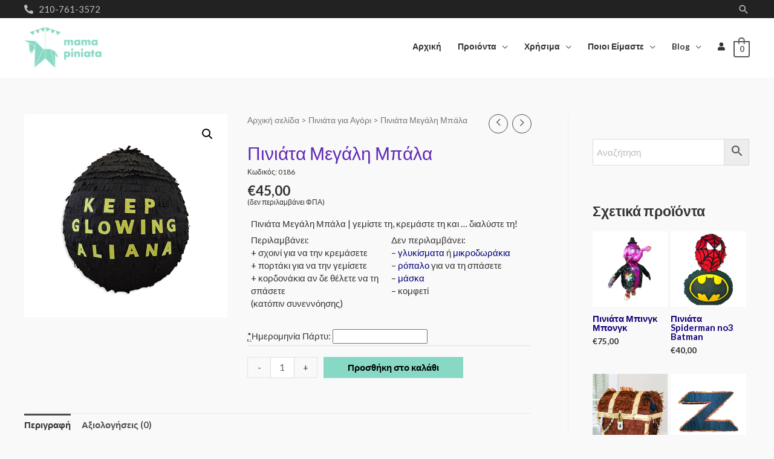

--- FILE ---
content_type: text/css
request_url: https://www.mamapiniata.gr/wp-content/cache/autoptimize/css/autoptimize_single_8242debc8efeadc9fa971f1222fec1fe.css
body_size: 736
content:
.elementor-1530 .elementor-element.elementor-element-4b2dba6:not(.elementor-motion-effects-element-type-background),.elementor-1530 .elementor-element.elementor-element-4b2dba6>.elementor-motion-effects-container>.elementor-motion-effects-layer{background-color:#f4f4f4}.elementor-1530 .elementor-element.elementor-element-4b2dba6{transition:background .3s,border .3s,border-radius .3s,box-shadow .3s}.elementor-1530 .elementor-element.elementor-element-4b2dba6>.elementor-background-overlay{transition:background .3s,border-radius .3s,opacity .3s}.elementor-1530 .elementor-element.elementor-element-f8041a8 .elementor-icon-list-items:not(.elementor-inline-items) .elementor-icon-list-item:not(:last-child){padding-bottom:calc(10px/2)}.elementor-1530 .elementor-element.elementor-element-f8041a8 .elementor-icon-list-items:not(.elementor-inline-items) .elementor-icon-list-item:not(:first-child){margin-top:calc(10px/2)}.elementor-1530 .elementor-element.elementor-element-f8041a8 .elementor-icon-list-items.elementor-inline-items .elementor-icon-list-item{margin-right:calc(10px/2);margin-left:calc(10px/2)}.elementor-1530 .elementor-element.elementor-element-f8041a8 .elementor-icon-list-items.elementor-inline-items{margin-right:calc(-10px/2);margin-left:calc(-10px/2)}body.rtl .elementor-1530 .elementor-element.elementor-element-f8041a8 .elementor-icon-list-items.elementor-inline-items .elementor-icon-list-item:after{left:calc(-10px/2)}body:not(.rtl) .elementor-1530 .elementor-element.elementor-element-f8041a8 .elementor-icon-list-items.elementor-inline-items .elementor-icon-list-item:after{right:calc(-10px/2)}.elementor-1530 .elementor-element.elementor-element-f8041a8 .elementor-icon-list-icon i{transition:color .3s}.elementor-1530 .elementor-element.elementor-element-f8041a8 .elementor-icon-list-icon svg{transition:fill .3s}.elementor-1530 .elementor-element.elementor-element-f8041a8{--e-icon-list-icon-size:15px;--icon-vertical-offset:0px}.elementor-1530 .elementor-element.elementor-element-f8041a8 .elementor-icon-list-item>.elementor-icon-list-text,.elementor-1530 .elementor-element.elementor-element-f8041a8 .elementor-icon-list-item>a{line-height:2em}.elementor-1530 .elementor-element.elementor-element-f8041a8 .elementor-icon-list-text{transition:color .3s}.elementor-1530 .elementor-element.elementor-element-867809b>.elementor-element-populated{margin:0;--e-column-margin-right:0px;--e-column-margin-left:0px}.elementor-1530 .elementor-element.elementor-element-dcdce7d{text-align:center}.elementor-1530 .elementor-element.elementor-element-08c5298>.elementor-background-overlay{opacity:.5}.elementor-1530 .elementor-element.elementor-element-08c5298{margin-top:0;margin-bottom:0;padding:0}.elementor-bc-flex-widget .elementor-1530 .elementor-element.elementor-element-28d1522.elementor-column .elementor-widget-wrap{align-items:flex-start}.elementor-1530 .elementor-element.elementor-element-28d1522.elementor-column.elementor-element[data-element_type="column"]>.elementor-widget-wrap.elementor-element-populated{align-content:flex-start;align-items:flex-start}.elementor-1530 .elementor-element.elementor-element-28d1522>.elementor-element-populated{margin:0;--e-column-margin-right:0px;--e-column-margin-left:0px;padding:0}.elementor-1530 .elementor-element.elementor-element-b8f98e9 .menu-item a.hfe-menu-item{padding-left:0;padding-right:0}.elementor-1530 .elementor-element.elementor-element-b8f98e9 .menu-item a.hfe-sub-menu-item{padding-left:calc( 0px + 20px );padding-right:0}.elementor-1530 .elementor-element.elementor-element-b8f98e9 .hfe-nav-menu__layout-vertical .menu-item ul ul a.hfe-sub-menu-item{padding-left:calc( 0px + 40px );padding-right:0}.elementor-1530 .elementor-element.elementor-element-b8f98e9 .hfe-nav-menu__layout-vertical .menu-item ul ul ul a.hfe-sub-menu-item{padding-left:calc( 0px + 60px );padding-right:0}.elementor-1530 .elementor-element.elementor-element-b8f98e9 .hfe-nav-menu__layout-vertical .menu-item ul ul ul ul a.hfe-sub-menu-item{padding-left:calc( 0px + 80px );padding-right:0}.elementor-1530 .elementor-element.elementor-element-b8f98e9 .menu-item a.hfe-menu-item,.elementor-1530 .elementor-element.elementor-element-b8f98e9 .menu-item a.hfe-sub-menu-item{padding-top:7px;padding-bottom:7px}body:not(.rtl) .elementor-1530 .elementor-element.elementor-element-b8f98e9 .hfe-nav-menu__layout-horizontal .hfe-nav-menu>li.menu-item:not(:last-child){margin-right:12px}body.rtl .elementor-1530 .elementor-element.elementor-element-b8f98e9 .hfe-nav-menu__layout-horizontal .hfe-nav-menu>li.menu-item:not(:last-child){margin-left:12px}.elementor-1530 .elementor-element.elementor-element-b8f98e9 nav:not(.hfe-nav-menu__layout-horizontal) .hfe-nav-menu>li.menu-item:not(:last-child){margin-bottom:12px}.elementor-1530 .elementor-element.elementor-element-b8f98e9 .sub-menu,.elementor-1530 .elementor-element.elementor-element-b8f98e9 nav.hfe-dropdown,.elementor-1530 .elementor-element.elementor-element-b8f98e9 nav.hfe-dropdown-expandible,.elementor-1530 .elementor-element.elementor-element-b8f98e9 nav.hfe-dropdown .menu-item a.hfe-menu-item,.elementor-1530 .elementor-element.elementor-element-b8f98e9 nav.hfe-dropdown .menu-item a.hfe-sub-menu-item{background-color:#fff}.elementor-1530 .elementor-element.elementor-element-b8f98e9 .sub-menu a.hfe-sub-menu-item,.elementor-1530 .elementor-element.elementor-element-b8f98e9 nav.hfe-dropdown li a.hfe-menu-item,.elementor-1530 .elementor-element.elementor-element-b8f98e9 nav.hfe-dropdown li a.hfe-sub-menu-item,.elementor-1530 .elementor-element.elementor-element-b8f98e9 nav.hfe-dropdown-expandible li a.hfe-menu-item,.elementor-1530 .elementor-element.elementor-element-b8f98e9 nav.hfe-dropdown-expandible li a.hfe-sub-menu-item{padding-top:15px;padding-bottom:15px}.elementor-1530 .elementor-element.elementor-element-b8f98e9 .sub-menu li.menu-item:not(:last-child),.elementor-1530 .elementor-element.elementor-element-b8f98e9 nav.hfe-dropdown li.menu-item:not(:last-child),.elementor-1530 .elementor-element.elementor-element-b8f98e9 nav.hfe-dropdown-expandible li.menu-item:not(:last-child){border-bottom-style:solid;border-bottom-color:#c4c4c4;border-bottom-width:1px}.elementor-1530 .elementor-element.elementor-element-b8f98e9>.elementor-widget-container{margin:0;padding:0}.elementor-1530 .elementor-element.elementor-element-5d67eb6>.elementor-element-populated{margin:0;--e-column-margin-right:0px;--e-column-margin-left:0px;padding:0}.elementor-1530 .elementor-element.elementor-element-f3d2234 .menu-item a.hfe-menu-item{padding-left:0;padding-right:0}.elementor-1530 .elementor-element.elementor-element-f3d2234 .menu-item a.hfe-sub-menu-item{padding-left:calc( 0px + 20px );padding-right:0}.elementor-1530 .elementor-element.elementor-element-f3d2234 .hfe-nav-menu__layout-vertical .menu-item ul ul a.hfe-sub-menu-item{padding-left:calc( 0px + 40px );padding-right:0}.elementor-1530 .elementor-element.elementor-element-f3d2234 .hfe-nav-menu__layout-vertical .menu-item ul ul ul a.hfe-sub-menu-item{padding-left:calc( 0px + 60px );padding-right:0}.elementor-1530 .elementor-element.elementor-element-f3d2234 .hfe-nav-menu__layout-vertical .menu-item ul ul ul ul a.hfe-sub-menu-item{padding-left:calc( 0px + 80px );padding-right:0}.elementor-1530 .elementor-element.elementor-element-f3d2234 .menu-item a.hfe-menu-item,.elementor-1530 .elementor-element.elementor-element-f3d2234 .menu-item a.hfe-sub-menu-item{padding-top:7px;padding-bottom:7px}body:not(.rtl) .elementor-1530 .elementor-element.elementor-element-f3d2234 .hfe-nav-menu__layout-horizontal .hfe-nav-menu>li.menu-item:not(:last-child){margin-right:12px}body.rtl .elementor-1530 .elementor-element.elementor-element-f3d2234 .hfe-nav-menu__layout-horizontal .hfe-nav-menu>li.menu-item:not(:last-child){margin-left:12px}.elementor-1530 .elementor-element.elementor-element-f3d2234 nav:not(.hfe-nav-menu__layout-horizontal) .hfe-nav-menu>li.menu-item:not(:last-child){margin-bottom:12px}.elementor-1530 .elementor-element.elementor-element-f3d2234 .sub-menu,.elementor-1530 .elementor-element.elementor-element-f3d2234 nav.hfe-dropdown,.elementor-1530 .elementor-element.elementor-element-f3d2234 nav.hfe-dropdown-expandible,.elementor-1530 .elementor-element.elementor-element-f3d2234 nav.hfe-dropdown .menu-item a.hfe-menu-item,.elementor-1530 .elementor-element.elementor-element-f3d2234 nav.hfe-dropdown .menu-item a.hfe-sub-menu-item{background-color:#fff}.elementor-1530 .elementor-element.elementor-element-f3d2234 .sub-menu a.hfe-sub-menu-item,.elementor-1530 .elementor-element.elementor-element-f3d2234 nav.hfe-dropdown li a.hfe-menu-item,.elementor-1530 .elementor-element.elementor-element-f3d2234 nav.hfe-dropdown li a.hfe-sub-menu-item,.elementor-1530 .elementor-element.elementor-element-f3d2234 nav.hfe-dropdown-expandible li a.hfe-menu-item,.elementor-1530 .elementor-element.elementor-element-f3d2234 nav.hfe-dropdown-expandible li a.hfe-sub-menu-item{padding-top:15px;padding-bottom:15px}.elementor-1530 .elementor-element.elementor-element-f3d2234 .sub-menu li.menu-item:not(:last-child),.elementor-1530 .elementor-element.elementor-element-f3d2234 nav.hfe-dropdown li.menu-item:not(:last-child),.elementor-1530 .elementor-element.elementor-element-f3d2234 nav.hfe-dropdown-expandible li.menu-item:not(:last-child){border-bottom-style:solid;border-bottom-color:#c4c4c4;border-bottom-width:1px}.elementor-1530 .elementor-element.elementor-element-f3d2234>.elementor-widget-container{margin:0;padding:0}.elementor-1530 .elementor-element.elementor-element-cd91c5e{line-height:1.4em}.elementor-1530 .elementor-element.elementor-element-cc45d63:not(.elementor-motion-effects-element-type-background),.elementor-1530 .elementor-element.elementor-element-cc45d63>.elementor-motion-effects-container>.elementor-motion-effects-layer{background-color:#fff}.elementor-1530 .elementor-element.elementor-element-cc45d63{border-style:solid;border-width:1px 0 0;border-color:rgba(122,122,122,.13);transition:background .3s,border .3s,border-radius .3s,box-shadow .3s;padding:0 0 10px}.elementor-1530 .elementor-element.elementor-element-cc45d63>.elementor-background-overlay{transition:background .3s,border-radius .3s,opacity .3s}.elementor-bc-flex-widget .elementor-1530 .elementor-element.elementor-element-189d278.elementor-column .elementor-widget-wrap{align-items:flex-end}.elementor-1530 .elementor-element.elementor-element-189d278.elementor-column.elementor-element[data-element_type="column"]>.elementor-widget-wrap.elementor-element-populated{align-content:flex-end;align-items:flex-end}.elementor-1530 .elementor-element.elementor-element-189d278.elementor-column>.elementor-widget-wrap{justify-content:flex-start}.elementor-1530 .elementor-element.elementor-element-1f8c1f6{width:auto;max-width:auto}.elementor-1530 .elementor-element.elementor-element-b6405d8{text-align:center}.elementor-bc-flex-widget .elementor-1530 .elementor-element.elementor-element-ae51c79.elementor-column .elementor-widget-wrap{align-items:flex-end}.elementor-1530 .elementor-element.elementor-element-ae51c79.elementor-column.elementor-element[data-element_type="column"]>.elementor-widget-wrap.elementor-element-populated{align-content:flex-end;align-items:flex-end}.elementor-1530 .elementor-element.elementor-element-216ef7d .hfe-copyright-wrapper{text-align:right}.elementor-1530 .elementor-element.elementor-element-216ef7d .hfe-copyright-wrapper,.elementor-1530 .elementor-element.elementor-element-216ef7d .hfe-copyright-wrapper a{line-height:1.4em}@media(max-width:1024px){body:not(.rtl) .elementor-1530 .elementor-element.elementor-element-b8f98e9.hfe-nav-menu__breakpoint-tablet .hfe-nav-menu__layout-horizontal .hfe-nav-menu>li.menu-item:not(:last-child){margin-right:0}body .elementor-1530 .elementor-element.elementor-element-b8f98e9 nav.hfe-nav-menu__layout-vertical .hfe-nav-menu>li.menu-item:not(:last-child){margin-bottom:0}body:not(.rtl) .elementor-1530 .elementor-element.elementor-element-f3d2234.hfe-nav-menu__breakpoint-tablet .hfe-nav-menu__layout-horizontal .hfe-nav-menu>li.menu-item:not(:last-child){margin-right:0}body .elementor-1530 .elementor-element.elementor-element-f3d2234 nav.hfe-nav-menu__layout-vertical .hfe-nav-menu>li.menu-item:not(:last-child){margin-bottom:0}}@media(max-width:767px){.elementor-1530 .elementor-element.elementor-element-bc08fba{text-align:center}.elementor-1530 .elementor-element.elementor-element-dcdce7d{text-align:center}body:not(.rtl) .elementor-1530 .elementor-element.elementor-element-b8f98e9.hfe-nav-menu__breakpoint-mobile .hfe-nav-menu__layout-horizontal .hfe-nav-menu>li.menu-item:not(:last-child){margin-right:0}body .elementor-1530 .elementor-element.elementor-element-b8f98e9 nav.hfe-nav-menu__layout-vertical .hfe-nav-menu>li.menu-item:not(:last-child){margin-bottom:0}body:not(.rtl) .elementor-1530 .elementor-element.elementor-element-f3d2234.hfe-nav-menu__breakpoint-mobile .hfe-nav-menu__layout-horizontal .hfe-nav-menu>li.menu-item:not(:last-child){margin-right:0}body .elementor-1530 .elementor-element.elementor-element-f3d2234 nav.hfe-nav-menu__layout-vertical .hfe-nav-menu>li.menu-item:not(:last-child){margin-bottom:0}.elementor-1530 .elementor-element.elementor-element-189d278.elementor-column>.elementor-widget-wrap{justify-content:center}.elementor-1530 .elementor-element.elementor-element-216ef7d .hfe-copyright-wrapper{text-align:center}}